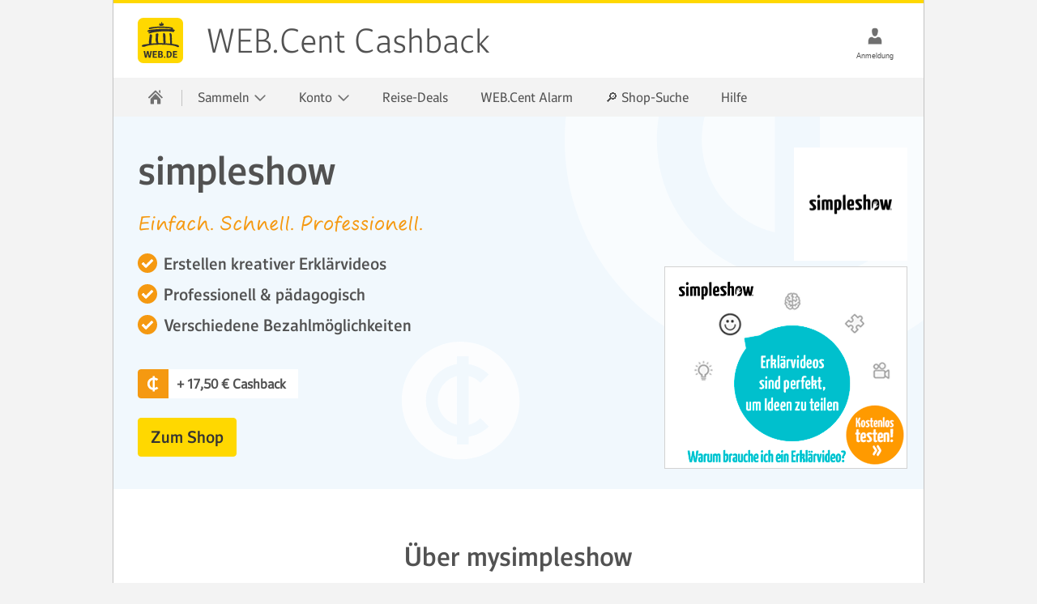

--- FILE ---
content_type: text/html;charset=UTF-8
request_url: https://vorteile.web.de/webcent/sammeln/shops/mysimpleshow/
body_size: 6447
content:


<!DOCTYPE html>
<html xmlns="http://www.w3.org/1999/xhtml" lang="de" xml:lang="de" data-unset-nodes=".navigation .open{open}"
      data-hide-nodes=".header .dialog">
<head>
    <meta charset="utf-8" />
    <meta http-equiv="X-UA-Compatible" content="IE=edge,chrome=1" />
    <meta name="viewport" content="width=device-width, initial-scale=1.0" />
    <meta http-equiv="imagetoolbar" content="false" />









            <link rel="stylesheet" type="text/css" href="//js.ui-portal.de/cat/webcent/5.0/web.de/webcent.css" />



    <link rel="shortcut icon" href="//img.ui-portal.de/cat/webcent/web.de/icons//cashback_icon.ico" />

    <meta name="verify-admitad" content="c70ed5141b" />

<meta name="description" content="Technik &amp; Multimedia, Computer &amp; Internet"/>
<meta name="robots" content=" noindex,follow"/>
<meta property="og:type" content="product.group"/>
<meta property="og:title" content="simpleshow"/>
<meta property="og:image" content="https://img.ui-portal.de/eigenwerbung/WEB.Cent/Template/webde_webcent_opengraph.jpg"/>
<meta property="og:site_name" content="FBProfile1"/>
<meta property="og:description" content="Technik &amp; Multimedia, Computer &amp; Internet"/>
<meta property="og:url" content="https://vorteile.web.de/webcent/sammeln/shops/mysimpleshow/"/>
<meta property="fb:admins" content="ID11"/>
<meta property="twitter:title" content="simpleshow"/>
<meta property="twitter:description" content="Technik &amp; Multimedia, Computer &amp; Internet"/>
<meta property="twitter:image:src" content="https://img.ui-portal.de/eigenwerbung/WEB.Cent/Template/webde_webcent_opengraph.jpg"/>
<meta property="twitter:card" content="summary"/>
<meta property="twitter:site" content="@TwitterPrfile2"/>
<title>    simpleshow
</title>
<link rel="canonical" href="https://vorteile.web.de/webcent/sammeln/shops/mysimpleshow/"/>

    <script src="https://js.ui-portal.de/prompt/permission/latest/connector.min.js?portal=webde"></script>
</head>

        <body id="top" class="shops_a_z" data-scroll-offset="300">
<!-- Universal Tag Manager -->
<script type="text/javascript">
    (function(a,b,c,d) {
        a="https://s.uicdn.com/t/prod/iq/mam/salmon/daq.js";
        b=document;c='script';d=b.createElement(c);d.src=a;
        d.type='text/java'+c;d.async=true;
        a=b.getElementsByTagName(c)[0];a.parentNode.insertBefore(d,a)})();
</script>


<script type="text/javascript">
    window.tr_config = {
        events: {
            userAction: [
                {sel: "a[role='button']"}, //buttons
                {sel: "a[target='_self']" }, //footer links
                {sel: "img[width='300'][height='250']" }, //shop image
                {sel: "img[width='140'][height='140']" }  //top partners image
            ]
        }
    }
</script>

<script type="text/javascript">
    window.utag_data = {
            "agof": "89",
            "applicationArea": "webcent",
            "appEnvironment": "standalone",
            "brand": "webde",
            "contentCountry": "DE",
            "contentName": "sammeln.shops.mysimpleshow",
            "pageType": "landing",
            "softwareName": "cms",
            "softwareVersion": "5.0.16",
            "partnername": "mysimpleshow",
            "partnerid": "2474",
            "campaignid": "7507",
            "campaignname": "mysimpleshow_onlineshop",
            "offerid": "3719",
            "offername": "mysimpleshow_incentive",
            "funnelId": "mammi:7507"
    };
</script>
    <script>/*<[CDATA[*/
        document.body.className += ' js' + (!!('ontouchstart' in window) ? ' touch' : '') + (document.implementation.hasFeature("http://www.w3.org/TR/SVG11/feature#Image", "1.1") ? '' : ' no-svg') + ('f0OF0MozF0WebkitF0msF'.replace(/[^0]+/g, function (f) {
            return +(f + 'lexWrap' in document.body.style)
        }) > 0 && !/4\.4\.2.*?samsung gt-i9195/i.test(navigator.userAgent) ? '' : ' no-flex');
        (screen.width < 320 || screen.height < 320) && (function (meta) {
            meta.setAttribute('content', meta.getAttribute('content').replace(/device-width/, '320'));
        })(document.getElementsByName('viewport')[0]);
        /*]]>*/</script>
    
    <script src="//js.ui-portal.de/cat/webcent/5.0/web.de/webcent.js"></script>
    

<div class="grid">








    


    



    


    <!-- Snippet_WARNING-MESSAGE-STRIP_start -->
    <section id="hint-adblock" class="l-12 fullwidth hint-adblock message warning inverted" data-onadblock-show="true">
        <div class="l-12">
            <a href="#close"
               role="button"
               class="s close icon white"
               data-hide-nodes="#hint-adblock">
            </a>

            <span class="m warning icon white">
            </span>

                <h4 class="headline-5">
                    Ihr Adblocker ist aktiviert!
                </h4>

                <p>
                        Bitte deaktivieren Sie Ihren Adblocker, damit wir Ihnen Ihre WEB.Cent gutschreiben können.

                        <a href="/webcent/adblocker/">
                            Weitere Infos
                        </a>
                </p>
        </div>
    </section>
    <!-- Snippet_WARNING-MESSAGE-STRIP_end -->


    <!-- Snippet_HEADER_start -->
    <header id="header" class="l-12 l-fix center vline header">
        <strong>
            <a href="//web.de" tabindex="0">
                WEB.Cent Cashback
            </a>

            <a href="">
                WEB.Cent Cashback
            </a>
        </strong>

        <div class="module left l-0 m-1 s-1 fix">
            <span class="l s-0 inactive service-hover burger icon"
                  data-toggle-nodes="body{toggle-nav},.header .s-0.service-hover-light.burger.icon{service-light}"
                  tabindex="0">
                Schließen
            </span>

            <span class="l m-0 inactive service-hover burger icon"
                  data-toggle-nodes="body{toggle-nav}"
                  tabindex="0">
                WEB.Cent Cashback
            </span>
        </div>

        <div class="container right l-1 fix">
            <div class="module l-1 fix right align-center">
                <span class="l m-0 s-0 inactive service-hover show-text person icon"
                      aria-label="Anmeldung"
                      data-toggle-nodes=".header .m-0.s-0.person.icon ~ .dialog"
                      data-unset-nodes="body{toggle-settings}"
                      data-hide-nodes="#nocursorempty" tabindex="0">
                </span>

                    <div class="dialog l-4 m-0 s-0 fix hidden align-left" data-hide-nodes="#nocursorempty">
                        <form action="https://login.web.de/login"
                              method="post"
                              novalidate accept-charset="UTF-8"
                              class="login module vspace-xs vspace-top-0"
                              autocomplete="off">
                                <input id="iehack"
                                       name="iehack"
                                       type="hidden"
                                       value="&amp;amp;#9760;" />
                                <input id="successURL"
                                       name="successURL"
                                       type="hidden"
                                       value="https://vorteile.web.de/webcent/halogin/success?goto=sammeln/shops/mysimpleshow/&amp;isInterstitialLoginAndProcess=false" />
                                <input id="loginErrorURL"
                                       name="loginErrorURL"
                                       type="hidden"
                                       value="https://vorteile.web.de/webcent/halogin/failure?goto=sammeln/shops/mysimpleshow/&amp;isInterstitialLoginAndProcess=false" />
                                <input id="loginFailedURL"
                                       name="loginFailedURL"
                                       type="hidden"
                                       value="https://vorteile.web.de/webcent/halogin/bad_password?goto=sammeln/shops/mysimpleshow/&amp;isInterstitialLoginAndProcess=false" />
                                <input id="service"
                                       name="service"
                                       type="hidden"
                                       value="cbkwebde" />
                                <input id="statistics"
                                       name="statistics"
                                       type="hidden"
                                       value="b5VLnveLuwKS7haRzNC+2KFrLVPbDy0ARcX2Un4C3F+6wD9u4JW7qnwmr/QIzbwUK1xpfeRz4WNDMrLi6IECKs+HuMzFaz3C6hGgPL/RnB6ETSjsrcSdCl3JDE9slV6spEYLGS9Bt2EdGrz8o6KbNnG41Jqg8xKifoHp61N5qHtY90acpRxVhSJNqZTxnCCwm3rVQeGcZ2/ZwgdHMKq4pw==" />
                                <input id="partnerdata"
                                       name="partnerdata"
                                       type="hidden"
                                       value="goto=sammeln/shops/mysimpleshow/&amp;isInterstitialLoginAndProcess=false" />

                            <div class=" text field">
                                <label for="user-dialog">
                                    WEB.DE Nutzer
                                </label>

                                <input type="text"
                                       id="user-dialog"
                                       name="username"
                                       required="required"
                                       tabindex="0" />

                                <a href="//registrierung.web.de/" target="_blank">
                                    Noch keine WEB.DE E-Mail-Adresse? Hier kostenlos anlegen.
                                </a>
                            </div>

                            <div class=" password field">
                                <label for="pass-dialog">
                                    Passwort
                                </label>

                                <input type="password"
                                       id="pass-dialog"
                                       name="password"
                                       required="required"
                                       tabindex="0" />

                                <a href="//passwort.web.de/" target="_blank">
                                    Passwort vergessen?
                                </a>
                            </div>

                            <fieldset class="form actions vspace-bottom-0">
                                <button type="submit" class="key l button" data-hide-nodes="#nocursorempty">
                                    Login
                                </button>
                            </fieldset>

                                <div id="remember-me-login-header"
                                     class="backdrop-d4-base rounded info message field hidden">
                                    <span class="s white close icon" data-hide-nodes="#remember-me-login-header">
                                        Info
                                    </span>

                                    <p>
                                        Klicken Sie hier, damit wir Sie auch beim nächsten Besuch bereits eingeloggt
                                        begrüßen dürfen
                                    </p>
                                </div>

                                <div class="vspace-bottom-0 checkbox field">
                                    <input type="checkbox"
                                           id="remember-me-login-header-checkbox"
                                           name="remember-me-login-header-checkbox"
                                           data-hide-nodes="#nocursorempty" />

                                    <label for="remember-me-login-header-checkbox">
                                        Eingeloggt bleiben

                                        <a class="m service info icon"
                                           data-toggle-nodes="#remember-me-login-header"
                                           href="#"
                                           style="position: absolute;right:-34px;top:-1px;">
                                        </a>
                                    </label>
                                </div>
                        </form>
                    </div>


                <span class="l l-0 s-0 inactive service-hover show-text person icon"
                      aria-label="Anmeldung"
                      data-toggle-nodes="body{toggle-settings}"
                      data-hide-nodes=".header .m-0.s-0.person.icon ~ .dialog"
                      tabindex="0">
                </span>

                <span class="l l-0 m-0 inactive service-hover person icon"
                      data-toggle-nodes="body{toggle-settings}"
                      data-hide-nodes=".header .m-0.s-0.person.icon ~ .dialog"
                      tabindex="0">
                    WEB.Cent Cashback
                </span>
            </div>
        </div>

    </header>
    <!-- Snippet_HEADER_end -->

        <!-- Snippet_NAVIGATION_start -->
        <nav class="navigation center fullwidth">
            <ul class="l-12 l-fix">
                    <li>
                        <a href="https://vorteile.web.de/webcent" data-title="WEB.Cent Cashback">
                            <span class="l l-0 service home icon">
                            </span>

                            <span class="m s-0 m-0 inactive service-hover home icon">
                            </span>
                        </a>

                        <span class="l-0 m inactive service-hover close icon"
                              data-unset-nodes="body{toggle-nav}, .header .burger.icon{service}">
                        </span>
                    </li>

    <li data-unset-nodes="#empty">
        <span data-hide-nodes="span[data-hide-parent]{current}"
              data-hide-parent=".navigation > ul > li"
              data-toggle-nodes=".navigation span.current{open}, .navigation span:not(.current).open{open}, .navigation .current{current}">
            Sammeln
            <span class="m-0 s-0 s inactive down icon"></span>
            <span class="l-0 m inactive down icon"></span>
            <span class="m-0 s-0 s service down icon"></span>
            <span class="l-0 m service down icon"></span>
            <span class="m-0 s-0 s white up icon"></span>
        </span>

        <ul class="text list">

        <li class="">
            <a target="_self" href="https://vorteile.web.de/webcent/sammeln/">
                Cashback Sammeln
            </a>
        </li>

        <li class="">
            <a target="_self" href="https://vorteile.web.de/webcent/sammeln/kategorien/">
                Shop Kategorien
            </a>
        </li>

        <li class="">
            <a target="_self" href="https://vorteile.web.de/webcent/sammeln/shops/browse/">
                Shops A-Z
            </a>
        </li>
        </ul>
    </li>
    <li data-unset-nodes="#empty">
        <span data-hide-nodes="span[data-hide-parent]{current}"
              data-hide-parent=".navigation > ul > li"
              data-toggle-nodes=".navigation span.current{open}, .navigation span:not(.current).open{open}, .navigation .current{current}">
            Konto
            <span class="m-0 s-0 s inactive down icon"></span>
            <span class="l-0 m inactive down icon"></span>
            <span class="m-0 s-0 s service down icon"></span>
            <span class="l-0 m service down icon"></span>
            <span class="m-0 s-0 s white up icon"></span>
        </span>

        <ul class="text list">

        <li class="">
            <a target="_self" href="https://vorteile.web.de/webcent/account/">
                Übersicht
            </a>
        </li>

        <li class="">
            <a target="_self" href="https://vorteile.web.de/webcent/account/invoices/">
                Rechnungen
            </a>
        </li>

        <li class="">
            <a target="_self" href="https://vorteile.web.de/webcent/account/personal-data/">
                Persönliche Daten
            </a>
        </li>

        <li class="">
            <a target="_self" href="https://vorteile.web.de/webcent/payingout/">
                Auszahlen
            </a>
        </li>
        </ul>
    </li>

        <li class="">
            <a target="_self" href="https://vorteile.web.de/webcent/cashback/reisen/#.webcent.int.navi/">
                Reise-Deals
            </a>
        </li>

        <li class="">
            <a target="_self" href="https://vorteile.web.de/webcent/alarm/">
                WEB.Cent Alarm
            </a>
        </li>

        <li class="">
            <a target="_self" href="https://shopping.web.de/webcent#.cbk.nav.old.suche">
                🔎 Shop-Suche
            </a>
        </li>

        <li class="">
            <a target="_self" href="https://vorteile.web.de/webcent/faq/">
                Hilfe
            </a>
        </li>
            </ul>
        </nav>
        <!-- Snippet_NAVIGATION_end -->

        <!-- Snippet_SETTINGS_LOGIN_start -->
        <div class="settings login">
            <div class="head size-5 module">
                Login
                <span class="m close right icon"
                      data-unset-nodes="body{toggle-settings}"
                      role="button">
                </span>
            </div>

            <form action="https://login.web.de/login"
                  method="post"
                  accept-charset="UTF-8"
                  class="login module vspace-xs"
                  data-hide-nodes="#empty"
                  autocomplete="off">
                    <input name="iehack"
                           type="hidden"
                           value="&amp;amp;#9760;" />
                    <input name="successURL"
                           type="hidden"
                           value="https://vorteile.web.de/webcent/halogin/success?goto=sammeln/shops/mysimpleshow/&amp;isInterstitialLoginAndProcess=false" />
                    <input name="loginErrorURL"
                           type="hidden"
                           value="https://vorteile.web.de/webcent/halogin/failure?goto=sammeln/shops/mysimpleshow/&amp;isInterstitialLoginAndProcess=false" />
                    <input name="loginFailedURL"
                           type="hidden"
                           value="https://vorteile.web.de/webcent/halogin/bad_password?goto=sammeln/shops/mysimpleshow/&amp;isInterstitialLoginAndProcess=false" />
                    <input name="service"
                           type="hidden"
                           value="cbkwebde" />
                    <input name="statistics"
                           type="hidden"
                           value="b5VLnveLuwKS7haRzNC+2KFrLVPbDy0ARcX2Un4C3F+6wD9u4JW7qnwmr/QIzbwUK1xpfeRz4WNDMrLi6IECKs+HuMzFaz3C6hGgPL/RnB6ETSjsrcSdCl3JDE9slV6spEYLGS9Bt2EdGrz8o6KbNnG41Jqg8xKifoHp61N5qHtY90acpRxVhSJNqZTxnCCwm3rVQeGcZ2/ZwgdHMKq4pw==" />
                    <input name="partnerdata"
                           type="hidden"
                           value="goto=sammeln/shops/mysimpleshow/&amp;isInterstitialLoginAndProcess=false" />

                <div class=" text field">
                    <label for="user-settings">
                        WEB.DE Nutzer
                    </label>

                    <input type="text"
                           id="user-settings"
                           name="username"
                           required="required"
                           tabindex="0" />

                    <a href="//registrierung.web.de/" target="_blank">
                        Noch keine WEB.DE E-Mail-Adresse? Hier kostenlos anlegen.
                    </a>
                </div>

                <div class=" password field">
                    <label for="pass-settings">
                        Passwort
                    </label>

                    <input type="password"
                           id="pass-settings"
                           name="password"
                           required="required"
                           tabindex="0" />

                    <a href="//passwort.web.de/" target="_blank">
                        Passwort vergessen?
                    </a>
                </div>

                <fieldset class="form actions">
                    <button type="submit" class="key l button" data-hide-nodes="#empty">
                        Login
                    </button>
                </fieldset>

                    <div id="remember-me-login-header-mobile"
                         class="backdrop-d4-base rounded info message field hidden">
                        <span class="s white close icon" data-hide-nodes="#remember-me-login-header-mobile">
                            Info
                        </span>

                        <p>
                            Klicken Sie hier, damit wir Sie auch beim nächsten Besuch bereits eingeloggt begrüßen
                            dürfen
                        </p>
                    </div>

                    <div class=" checkbox field">
                        <input type="checkbox"
                               id="remember-me-login-header-checkbox-mobile"
                               name="remember-me-login-header-checkbox-mobile"
                               data-hide-nodes="#empty" />

                        <label for="remember-me-login-header-checkbox-mobile">
                            Eingeloggt bleiben

                            <a class="m service info icon"
                               data-toggle-nodes="#remember-me-login-header-mobile"
                               href="#"
                               style="position: absolute;right:-34px;top:-1px;">
                            </a>
                        </label>
                    </div>
            </form>
        </div>
        <!-- Snippet_SETTINGS_LOGIN_end -->





    <script type="text/javascript">
        function updateSuccessUrlForLogin() {
            var loginInput = $('#successURL');
            var loginUrl = new URL(loginInput.val());
            loginUrl.searchParams.set('trackingPayload', encodeURIComponent(location.hash.slice(1)));
            loginInput.val(loginUrl);
        }

        $(window).on('hashchange', updateSuccessUrlForLogin);
        $(document).ready(updateSuccessUrlForLogin());
    </script>










        

<!-- Snippet_HERO-PRODUCT-L-DETAIL-LOGO_start -->
<div class="teaser hero hero-product container backdrop-b1-light94 h-6 s-h-auto l-12 center">
        <div class="background container h-6 s-h-100 xa-75 ya-50 m-xa-50 m-ya-50 ">
            <img src="//img.ui-portal.de/cat/webcent/web.de/icons/hero_bg.svg" class="l-h-auto m-h-6 s-h-auto" alt=""
                 width="1680" height="460"/>
        </div>

    <div class="teaser container h-6 s-h-auto l-12 l-fix m-fix va-center">
            <div class="content module l-6 m-4 fix s-center s-order-2">
                <h2 class="size-7 s-size-5">simpleshow</h2>
                <h3 class="size-4 script">Einfach. Schnell. Professionell.</h3>
            </div>
        <div class="content module l-6 m-4 fix s-center s-order-3">
                <ul class="check list">
                        <li>Erstellen kreativer Erklärvideos</li>
                        <li>Professionell &amp; pädagogisch</li>
                        <li>Verschiedene Bezahlmöglichkeiten</li>
                </ul>
                <div class="pricetag s-0"><strong>+ 17,50 € Cashback</strong></div>
        </div>
            <div class="background s-visual container h-6 xa-100 ya-12 s-0">
                <img src="https://img.ui-portal.de/cms/webde/vorteilswelt/webcent/logos_140x140/simpleshow 2.png" class="h-auto" alt="" width="140" height="140"/>
            </div>
            <div class="background s-visual container h-6 xa-100 ya-88 s-h-auto s-center s-order-1">
                <div class="pricetag l-0 m-0"><strong>+ 17,50 € Cashback</strong></div>
                <a href="https://vorteile.web.de/webcent/do/login/sammeln/shops/mysimpleshow/mysimpleshow_onlineshop/" class="freemailLink" >
                    <img src="https://img.ui-portal.de/cms/webde/vorteilswelt/webcent/partner_300x250/simpleshow 2.gif" class="h-auto" alt=""
                         width="300" height="250"/>
                </a>
            </div>
            <div class="content module l-6 m-4 fix s-center s-order-4">
                <p class="btn-wrapper s-align-center">
                    <a href="https://vorteile.web.de/webcent/do/login/sammeln/shops/mysimpleshow/mysimpleshow_onlineshop/" role="button" tabindex="0"
                       class="key xl button freemailLink">Zum Shop</a>
                </p>
            </div>
    </div>
</div>
<!-- Snippet_HERO-PRODUCT-L-DETAIL-LOGO_end -->

















































<!-- Snippet_ACCORDION_start -->
<div class="container l-12 center">
    <div class="container l-12 fix">
            <div class="container l-12 fix group-headline">
                <h3 class="module l-12 fix size-5 align-center">Über mysimpleshow</h3>
            </div>
        <div class="container l-12 fix group-content">
<details class="module l-12 fix vspace-xs akkordeon" open>
    <summary class="summary" tabindex="0"><h4>Informationen</h4></summary>
    <div class="akkordeon-content">
            <p class="size-2"><b>simpleshow video maker ist ein Tool zum professionellen Erstellen kreativer Erklärvideos.</b><br>  Es ist ein ideales Tool für Berufstätige und alle, die permanent Neues entdecken und einen leistungsstarken Video Creator benötigen.<br>
Mit simpleshow video maker erstellen Sie <b>blitzschnell Content, der dank Storytelling Ihr Publikum begeistert.</b>.<br>  
simpleshow video maker erstellt <b>innerhalb von Minuten aus Text ein bebildertes Video mit Voice-Over in mehr als 20 Sprachen.</b></p>
    </div>
</details>
<details class="module l-12 fix vspace-xs akkordeon" >
    <summary class="summary" tabindex="0"><h4>Bitte beachten Sie</h4></summary>
    <div class="akkordeon-content">
            <p class="size-2">Nach Ihrem Kaufabschluss erhalten Sie innerhalb von 24h eine Reservierungsmail. <br>
Das Cashback ist im Normalfall nach ca. 6 Wochen verfügbar, da der Partner mögliche Retouren/Stornierungen abwartet. Wir bitten Sie daher um etwas Geduld. Sie können sich sicher sein: Einkäufe über WEB.Cent werden belohnt. Und sollte einmal das Cashback auch nach 9 Wochen nicht auf Ihrem Konto erscheinen, kontaktieren Sie uns bitte. Die Infos und den Kontakt dazu finden Sie in unserem Hilfebereich.</p>
    </div>
</details>
        </div>
    </div>
</div>
<!-- Snippet_ACCORDION_end -->






















    <!-- Snippet_HERO-PRODUCT-L-BGCOLOR_start -->
    <div class="teaser hero hero-product container backdrop-b1-light94 h-6 s-h-auto l-12 center">
        <div class="teaser container h-6 s-h-auto l-12 l-fix m-fix va-center">
                <div class="content module l-6 m-4 fix s-center s-order-1">
                    <h1 class="size-7 s-align-center">
                        WEB.Cent Kreditkarte
                        <span class="size-4 script subheadline">
                            Cashback für jeden Einkauf sichern
                        </span>
                    </h1>
                </div>


                <div class="content module l-6 m-4 fix s-center s-order-4">
                    <ul class="check list">
                            <li>0,5 % Cashback auf jeden Einkauf</li>
                            <li>0 € Jahresgebühr</li>
                            <li>bis zu 30 € Cashback nach 1. Nutzung</li>
                    </ul>
                </div>

                <div class="background s-visual container h-6 xa-100 ya-50 s-h-auto s-center s-order-2">
                    <img src="https://img.ui-portal.de/cms/webde/vorteilswelt/webcent/partner_300x250/TD-12531_webde_kreditkarte_teaser_460x460.jpg"
                         class="h-auto l-6 m-4 s-4"
                         alt=""
                         width="460" height="460"/>
                </div>

                <div class="content module l-6 m-4 fix s-center s-order-3">
                    <p class="btn-wrapper s-align-center">
                            <a href="https://vorteile.web.de/webcent/redirect?jumpType=upsell&amp;spfgoto=https://vorteile.web.de/webcent/sammeln/shops/webcentcard_webde/&amp;source=anteros" role="button" tabindex="0" target="_blank"
                               class="key xl button">
                                Mehr Information
                            </a>

                    </p>
                </div>

        </div>
    </div>
    <!-- Snippet_HERO-PRODUCT-L-BGCOLOR_end -->





















    <!-- Snippet_HERO-PRODUCT-L-BGCOLOR_start -->
    <div class="teaser hero hero-product container backdrop-b1-light94 h-6 s-h-auto l-12 center">
        <div class="teaser container h-6 s-h-auto l-12 l-fix m-fix va-center">
                <div class="content module l-6 m-4 fix s-center s-order-1">
                    <h1 class="size-7 s-align-center">
                        WEB.DE Premium
                        <span class="size-4 script subheadline">
                            Premium-Mail lohnt sich
                        </span>
                    </h1>
                </div>


                <div class="content module l-6 m-4 fix s-center s-order-4">
                    <ul class="check list">
                            <li>Doppeltes Cashback bei vielen Partnern</li>
                            <li>Postfach mit viel Speicherplatz</li>
                            <li>Viele weitere Vorteile</li>
                    </ul>
                </div>

                <div class="background s-visual container h-6 xa-100 ya-50 s-h-auto s-center s-order-2">
                    <img src="https://img.ui-portal.de/cat/webde/produkte/premium/premiumcenter/webcent_premium_460x460.png"
                         class="h-auto l-6 m-4 s-4"
                         alt="WEB.DE Premium für noch mehr Cashback"
                         width="460" height="460"/>
                </div>

                <div class="content module l-6 m-4 fix s-center s-order-3">
                    <p class="btn-wrapper s-align-center">
                            <a href="https://vorteile.web.de/webcent/redirect?jumpType=upsell&amp;spfgoto=https://produkte.web.de/premium/kontrast/webcent/?mc=03952134&amp;source=anteros" role="button" tabindex="0" target="_blank"
                               class="key xl button">
                                Jetzt 1 Monat gratis testen!
                            </a>

                    </p>
                </div>

        </div>
    </div>
    <!-- Snippet_HERO-PRODUCT-L-BGCOLOR_end -->














<!-- Snippet_FOOTER_start -->
<footer id="footer">
	<div class="container l-12 backdrop-c2-light94 center">
	    <div class="container l-12 fix vspace-m">
	        <h4 class="module l-12 fix">WEB.Cent</h4>
	            <div class="module l-2 fix">
	                <ul class="text list">
	                        <li>
				                    <a href="https://vorteile.web.de/webcent" target="_self" 
				                    >Home</a>
	                        </li>
	                        <li>
				                    <a href="https://vorteile.web.de/webcent/sammeln/" target="_self" 
				                    >Sammeln</a>
	                        </li>
	                        <li>
				                    <a href="https://vorteile.web.de/webcent/sammeln/" target="_self" 
				                    >Top-Angebote</a>
	                        </li>
	                        <li>
				                    <a href="https://vorteile.web.de/webcent/sammeln/kategorien/" target="_self" 
				                    >Einkaufsrubriken</a>
	                        </li>
	                        <li>
				                    <a href="https://vorteile.web.de/webcent/sammeln/shops/browse/" target="_self" 
				                    >Partner A-Z</a>
	                        </li>
	                        <li>
				                    <a href="https://vorteile.web.de/webcent/account/" target="_self" 
				                    >Kontoverwaltung</a>
	                        </li>
	                        <li>
				                    <a href="https://web.de/webcent/help" target="_self" 
				                    >Hilfe und Kontakt</a>
	                        </li>
	                </ul>
	            </div>
	            <div class="module l-2 fix">
	                <ul class="text list">
	                        <li>
				                    <a href="https://web.de/barrierefreiheit/" target="_self" 
				                    >Barrierefreiheit</a>
	                        </li>
	                        <li>
				                    <a href="https://vorteile.web.de/webcent/newsletter/anmeldung/" target="_self" 
				                    >Newsletter bestellen</a>
	                        </li>
	                        <li>
				                    <a href="https://vorteile.web.de/webcent/newsletter/abmeldung/" target="_self" 
				                    >Newsletter abbestellen</a>
	                        </li>
	                        <li>
				                    <a href="https://web.de/consent-resurface/" target="_self" 
				                    >Datenschutz-Einstellungen</a>
	                        </li>
	                </ul>
	            </div>
	    </div>
	</div>
	<div class="container l-12 backdrop-c2-light50 inverted vspace-s">
	    <div class="container l-12 fix center">
	        <ul class="inline-block text align-center list">
	
	                <li>
		                    <a href="//kontakt.web.de/index.html" target="_blank" 
		                    >Service</a>
	                </li>
	
	                <li>
		                    <a href="//web.de/presse/ueber-web-de.html" target="_blank" 
		                    >Über WEB.DE</a>
	                </li>
	
	                <li>
		                    <a href="//web.de/Impressum/" target="_blank" 
		                    >Impressum</a>
	                </li>
	
	                <li>
		                    <a href="https://agb-server.web.de/webdeagb" target="_blank" 
		                    >AGB</a>
	                </li>
	
	                <li>
		                    <a href="https://web.de/kuendigungsformular" target="_blank" 
		                    >Verträge hier kündigen</a>
	                </li>
	
	                <li>
		                    <a href="https://web.de/datenschutz/produkte/#webcent" target="_blank" 
		                    >Datenschutz</a>
	                </li>
	
	                <li>
		                    <a href="//jobs.web.de" target="_blank" 
		                    >Karriere</a>
	                </li>
	
	                <li>
		                    <a href="//www.united-internet-media.de/" target="_blank" 
		                    >Werben auf WEB.DE</a>
	                </li>
	        </ul>
	    </div>
	</div>
</footer>
<!-- Snippet_FOOTER_end -->
</div>    
    <script>
        if (location.hash.slice(1)) {
            $(document).ready(function () {
                $.ajax({
                    cache: false,
                    url: 'https://vorteile.web.de/webcent' + '/tracking',
                    data: {
                        hashCode: location.hash.slice(1)
                    },
                });
            });
        }
    </script>
    
    
    </body>
</html>


--- FILE ---
content_type: image/svg+xml
request_url: https://img.ui-portal.de/cd/ci/web.de/brand-300.svg
body_size: 2935
content:
<!-- cat - brand.svg 3.0 - web.de -->
<svg version="1.1" xmlns="http://www.w3.org/2000/svg" xmlns:xlink="http://www.w3.org/1999/xlink" x="0px" y="0px" width="96px" height="1944px" viewBox="0 0 96 1944">
<g fill="#333333"><g id="icons">
<path transform="translate(2,26)" id="down" d="M10,14.5c-0.3,0-0.5-0.1-0.7-0.3l-7-7c-0.4-0.4-0.4-1,0-1.4c0.4-0.4,1-0.4,1.4,0l6.3,6.3l6.3-6.3c0.4-0.4,1-0.4,1.4,0c0.4,0.4,0.4,1,0,1.4l-7,7C10.5,14.4,10.2,14.5,10,14.5z"/>
<g transform="rotate(180) translate(-24,-47)"><use id="up" xlink:href="#down"/></g>
<g transform="rotate(90) translate(48,-47)"><use id="prev" xlink:href="#down"/></g>
<g transform="rotate(270) translate(-96,-24)"><use id="next" xlink:href="#down"/></g>
<g id="burger" transform="translate(0,96)"><rect x="3" y="5.25" width="18" height="3" rx="0.75" ry="0.75"/><rect x="3" y="10.5" width="18" height="3" rx="0.75" ry="0.75"/><rect x="3" y="15.75" width="18" height="3" rx="0.75" ry="0.75"/></g>
<path id="home" transform="translate(2,122)" d="M15.8,1.4h-0.3h-0.6h-0.3c-0.2,0-0.3,0.3-0.3,0.4V2c0,0,0,0,0,0.1v1.5l1.8,1.8V2.7V2.1V1.8C16.1,1.7,16,1.4,15.8,1.4zM16,12.2c-0.1-0.2-0.3-0.4-0.3-0.4l-5.5-5.8c-0.2-0.2-0.4-0.2-0.6,0l-5.4,5.7c0,0-0.2,0.3-0.3,0.4c-0.1,0.3-0.1,0.7-0.1,0.7v3.9l0,0v1.3c0,0.4,0.3,0.5,0.6,0.5h1.2h0.1h2.4v-4.8c0,0,0-0.8,0.9-0.8H10l0,0h1c0.9,0,0.9,0.8,0.9,0.8v4.8h2.4h0.1h1.2c0.4,0,0.6-0.2,0.6-0.4v-1.3V13C16.1,12.9,16.1,12.5,16,12.2zM18.9,10.2l-7.8-7.8l-0.9-0.9c-0.1-0.1-0.3-0.1-0.4,0L8.8,2.4L1,10.2c-0.1,0.1-0.1,0.3,0,0.4l0.9,0.9c0.1,0.1,0.3,0.1,0.4,0L10,3.9l7.6,7.6c0.1,0.1,0.3,0.1,0.4,0l0.9-0.9C19,10.4,19,10.3,18.9,10.2z"/>
<path id="close" transform="translate(2,146)" d="M11.4,10l5.3-5.3c0.4-0.4,0.4-1,0-1.4c-0.4-0.4-1-0.4-1.4,0L10,8.6L4.7,3.3c-0.4-0.4-1-0.4-1.4,0s-0.4,1,0,1.4L8.6,10l-5.3,5.3c-0.4,0.4-0.4,1,0,1.4C3.5,16.9,3.7,17,4,17c0.3,0,0.5-0.1,0.7-0.3l5.3-5.3l5.3,5.3c0.2,0.2,0.5,0.3,0.7,0.3c0.3,0,0.5-0.1,0.7-0.3c0.4-0.4,0.4-1,0-1.4L11.4,10z"/>
<path id="logout" transform="translate(0,168)" d="M14.44,4.93V7.61a6.83,6.83,0,0,1,1.83,1.22,5.91,5.91,0,0,1,1.83,4.27,5.72,5.72,0,0,1-1.83,4.27,6.59,6.59,0,0,1-4.27,2,5.72,5.72,0,0,1-4.27-1.83,6.45,6.45,0,0,1-1.83-4.27A5.72,5.72,0,0,1,7.73,9,6,6,0,0,1,9.56,7.73V4.93a8.67,8.67,0,0,0-6.09,8.29,8.53,8.53,0,0,0,17.06,0A8.67,8.67,0,0,0,14.44,4.93ZM12,10.78a1.15,1.15,0,0,0,1.22-1.22h0V3.47A1.15,1.15,0,0,0,12,2.25a1.15,1.15,0,0,0-1.22,1.22V9.56h0A1.22,1.22,0,0,0,12,10.78Z"/>
<path id="search" transform="translate(0,192)" d="M21.26,19.31l-4-4a7.76,7.76,0,0,0,1.46-4.63,9.15,9.15,0,0,0-.61-3.17,9.07,9.07,0,0,0-1.71-2.68A7.75,7.75,0,0,0,13.71,3.1a7.63,7.63,0,0,0-3.29-.73,7.51,7.51,0,0,0-3.17.73A7.26,7.26,0,0,0,4.69,4.81,9.76,9.76,0,0,0,2.86,7.37a7.54,7.54,0,0,0-.61,3.29,9.15,9.15,0,0,0,.61,3.17,9.07,9.07,0,0,0,1.71,2.68,6.76,6.76,0,0,0,2.68,1.71,9.73,9.73,0,0,0,3.17.61A7.76,7.76,0,0,0,15,17.36l4,3.9a1.32,1.32,0,0,0,1.1.49,1.49,1.49,0,0,0,1.1-.49,1.32,1.32,0,0,0,.49-1.1A1.06,1.06,0,0,0,21.26,19.31Zm-7.07-5a5.07,5.07,0,0,1-3.66,1.58,4.63,4.63,0,0,1-3.66-1.58A4.63,4.63,0,0,1,5.3,10.66,4.63,4.63,0,0,1,6.88,7a5.28,5.28,0,0,1,3.66-1.58A4.63,4.63,0,0,1,14.19,7a5.28,5.28,0,0,1,1.58,3.66A4.63,4.63,0,0,1,14.19,14.32Z"/>
<path id="person" transform="translate(2,218)" d="M10,3C6.8,3,7,5.3,7.3,7.3c0.4,2.5,1.4,2.9,1.4,2.9s1.2,1,2.5,0c0,0,1-0.4,1.4-2.9C13,5.3,13,3,10,3z M16.1,14.3c-0.7-2.6-2-3-3.3-3c-0.2,0-0.3-0.1-0.4-0.1c-2.7,2.7-4.8,0-4.8,0s-0.1,0.1-0.4,0.1c-1.5,0-2.6,0.4-3.3,2.8c0,0.3-0.2,3.8-0.2,3.8h12.5C16.3,18,16.1,14.5,16.1,14.3z"/>
<g id="basket" transform="translate(1,242)"><path d="M8.6,12.4h4.7c1,0,2-0.6,2.4-1.5l2.7-4.5C18.7,5.8,18.2,5,17.5,5H5.4L4.3,3C4.2,2.8,3.9,2.7,3.7,2.7l0,0h-2C1.5,2.7,1.4,2.8,1.4,3v1.1c0,0.2,0.1,0.3,0.3,0.3h1.5l3.6,6.5l-1.9,3.4c-0.1,0.1-0.1,0.2-0.1,0.3c0,0,0,0,0,0.1v1c0,0.2,0.1,0.3,0.3,0.3h11.6c0.2,0,0.3-0.1,0.3-0.3v-1.1c0-0.2-0.1-0.3-0.3-0.3H7l1.1-1.9C8.3,12.4,8.5,12.4,8.6,12.4z"/><ellipse cx="7" cy="16.5" rx="1.1" ry="1.1"/><ellipse cx="14.5" cy="16.5" rx="1.1" ry="1.1"/></g>
<path id="eye" transform="translate(1,266)" d="M19.728,8.912c-0.126-0.236-3.161-5.773-9.773-5.773c-6.693,0-9.587,5.583-9.707,5.821c-0.33,0.654-0.33,1.425,0,2.079c0.12,0.238,3.014,5.822,9.707,5.822c6.612,0,9.647-5.538,9.773-5.773C20.091,10.408,20.091,9.592,19.728,8.912z M10,14c-2.209,0-4-1.791-4-4c0-2.209,1.791-4,4-4c2.209,0,4,1.791,4,4C14,12.209,12.209,14,10,14z"/>
<path id="hotline" transform="translate(1,290)" d="M10,0A10,10,0,1,0,20,10,10,10,0,0,0,10,0Zm4.881,14.169-.46.446a3.139,3.139,0,0,1-.662.36,2.674,2.674,0,0,1-.665.166c-.016,0-.081.008-.192.008-.638,0-2.764-.213-5.295-2.762C5.461,10.223,4.676,8.628,4.9,6.884a2.711,2.711,0,0,1,.17-.662,2.618,2.618,0,0,1,.375-.653l.44-.463a.865.865,0,0,1,.609-.254.787.787,0,0,1,.563.231L8.639,6.677a.831.831,0,0,1-.03,1.172l-.268.266L7.8,8.652c.027.05.055.1.085.154a7.944,7.944,0,0,0,1.385,1.936,7.931,7.931,0,0,0,1.922,1.4l.157.088.809-.8a.864.864,0,0,1,.608-.253.792.792,0,0,1,.564.231L14.91,13A.833.833,0,0,1,14.881,14.169Z"/>
<path id="lock" transform="translate(0,312)" d="M17.89,9.25h-0.08V7.93c0-3.27-2.66-5.93-5.93-5.93C8.61,2,5.95,4.66,5.95,7.93v1.33c-0.71,0.08-1.27,0.68-1.27,1.41v0.36v9.19v0.36c0,0.78,0.64,1.42,1.42,1.42h11.78c0.78,0,1.42-0.64,1.42-1.42v-0.36v-9.19v-0.36C19.32,9.89,18.67,9.25,17.89,9.25zM13.07,14.83v2.87c0,0.59-0.48,1.07-1.07,1.07s-1.07-0.48-1.07-1.07v-2.87c-0.39-0.31-0.64-0.79-0.64-1.32c0-0.94,0.76-1.71,1.71-1.71c0.94,0,1.71,0.76,1.71,1.71C13.71,14.05,13.45,14.52,13.07,14.83z M15.95,9.25H7.81V7.93c0-2.25,1.83-4.07,4.07-4.07c2.25,0,4.07,1.83,4.07,4.07V9.25z"/>
<path id="edit" transform="translate(0,338)" d="M21.749,6.319,17.673,2.242a.824.824,0,0,0-1.165,0L4.28,14.476a.835.835,0,0,0-.2.322L2.042,20.915a.823.823,0,0,0,1.042,1.041L9.2,19.918a.836.836,0,0,0,.323-.2L21.749,7.486A.828.828,0,0,0,21.749,6.319ZM16.336,4.284l3.371,3.372L18.47,8.894,15.1,5.521Z"/>
<path id="delete" transform="translate(0,362)" d="M20,5a1,1,0,0,0-1-1H14V3.5A1.5,1.5,0,0,0,12.5,2h-1A1.5,1.5,0,0,0,10,3.5V4H5A1,1,0,0,0,4,5V7H5.57L6.73,19.66C6.73,21,7.19,22,8.49,22h7c1.3,0,1.76-1,1.76-2.34L18.43,7H20Zm-4.56,9.7a.73.73,0,0,1,0,1l-.58.58a.72.72,0,0,1-1,0L12,14.49l-1.82,1.82a.72.72,0,0,1-1,0l-.59-.58a.74.74,0,0,1,0-1l1.83-1.83L8.56,11.05a.74.74,0,0,1,0-1l.59-.59a.74.74,0,0,1,1,0L12,11.26l1.83-1.83a.74.74,0,0,1,1,0l.58.59a.72.72,0,0,1,0,1l-1.82,1.82Z"/>
</g></g><g fill="#FFFFFF" transform="translate(24,0)"><use xlink:href="#icons"/><use xlink:href="#success"/><use xlink:href="#info"/><use xlink:href="#warning"/><use xlink:href="#error"/></g>
<g fill="#707070" transform="translate(48,0)"><use xlink:href="#icons"/></g>
<g fill="#1C8AD9" transform="translate(72,0)"><use xlink:href="#icons"/></g>

<circle cx="12" cy="444" r="10" fill="#FFFFFF"/><g fill="#5CB82A"><path id="success" transform="translate(2,434)" d="M10,0A10,10,0,1,0,20,10,10,10,0,0,0,10,0Zm6.186,7.083L9.648,13.622h0L8.587,14.683h0a0.5,0.5,0,0,1-.707,0L6.817,13.624l-0.005-.008-3-3a0.5,0.5,0,0,1,0-.707L4.874,8.85a0.5,0.5,0,0,1,.707,0L8.233,11.5l6.186-6.186a0.5,0.5,0,0,1,.707,0l1.061,1.061A0.5,0.5,0,0,1,16.186,7.083Z"/></g>
<rect x="10" y="462" width="8" height="12" fill="#FFFFFF"/><g fill="#1C8AD9"><path id="info" transform="translate(2,458)" d="M17.5,1H2.5A1.5,1.5,0,0,0,1,2.5v15A1.5,1.5,0,0,0,2.5,19h15A1.5,1.5,0,0,0,19,17.5V2.5A1.5,1.5,0,0,0,17.5,1ZM11.25,16a0.5,0.5,0,0,1-.5.5H9.25a0.5,0.5,0,0,1-.5-0.5V8.5A0.5,0.5,0,0,1,9.25,8h1.5a0.5,0.5,0,0,1,.5.5V16ZM10,6.5A1.5,1.5,0,1,1,11.5,5,1.5,1.5,0,0,1,10,6.5Z"/></g>
<rect x="10" y="486" width="8" height="12" fill="#FFFFFF"/><g fill="#F0BC00"><path id="warning" transform="translate(2,482)" d="M19.6,9.036L10.964,0.4A1.367,1.367,0,0,0,9.036.4L0.4,9.036a1.367,1.367,0,0,0,0,1.928L9.036,19.6a1.367,1.367,0,0,0,1.928,0L19.6,10.964A1.367,1.367,0,0,0,19.6,9.036ZM9.319,4.545h1.363a0.455,0.455,0,0,1,.454.468l-0.2,6.818a0.455,0.455,0,0,1-.454.441H9.522a0.454,0.454,0,0,1-.454-0.441l-0.2-6.818A0.455,0.455,0,0,1,9.319,4.545ZM10,15.909a1.136,1.136,0,1,1,1.136-1.136A1.136,1.136,0,0,1,10,15.909Z"/></g>
<rect x="10" y="510" width="5" height="12" fill="#FFFFFF"/><g fill="#D40000"><path id="error" transform="translate(2,506)" d="M19.816,16.957L11.181,1.974a1.363,1.363,0,0,0-2.361,0L0.184,16.957A1.363,1.363,0,0,0,1.365,19H18.635A1.363,1.363,0,0,0,19.816,16.957ZM9.319,5.818h1.363a0.455,0.455,0,0,1,.454.468l-0.2,6.818a0.454,0.454,0,0,1-.454.441H9.522A0.454,0.454,0,0,1,9.067,13.1l-0.2-6.818A0.455,0.455,0,0,1,9.319,5.818ZM10,17.182a1.136,1.136,0,1,1,1.136-1.136A1.136,1.136,0,0,1,10,17.182Z"/></g>
</svg>


--- FILE ---
content_type: text/javascript
request_url: https://s.uicdn.com/t/prod/iq/mam/salmon/utag.134.js?utv=ut4.54.202512150827
body_size: 2721
content:
//tealium universal tag - utag.134 ut4.0.202512150827, Copyright 2025 Tealium.com Inc. All Rights Reserved.
try{(function(id,loader){var u={};utag.o[loader].sender[id]=u;if(utag===undefined){utag={};}if(utag.ut===undefined){utag.ut={};}if(utag.ut.loader===undefined){u.loader=function(o){var a,b,c,l;a=document;if(o.type==="iframe"){b=a.createElement("iframe");b.setAttribute("height","1");b.setAttribute("width","1");b.setAttribute("style","display:none");b.setAttribute("src",o.src);}else if(o.type==="img"){utag.DB("Attach img: "+o.src);b=new Image();b.src=o.src;return;}else{b=a.createElement("script");b.language="javascript";b.type="text/javascript";b.async=1;b.charset="utf-8";b.src=o.src;}if(o.id){b.id=o.id;}if(typeof o.cb==="function"){if(b.addEventListener){b.addEventListener("load",function(){o.cb();},false);}else{b.onreadystatechange=function(){if(this.readyState==="complete"||this.readyState==="loaded"){this.onreadystatechange=null;o.cb();}};}}l=o.loc||"head";c=a.getElementsByTagName(l)[0];if(c){utag.DB("Attach to "+l+": "+o.src);if(l==="script"){c.parentNode.insertBefore(b,c);}else{c.appendChild(b);}}};}else{u.loader=utag.ut.loader;}
u.ev={'link':1};u.initialized=false;u.map_func=function(arr,obj,item){var i=arr.shift();obj[i]=obj[i]||{};if(arr.length>0){u.map_func(arr,obj[i],item);}else{obj[i]=item;}}
u.map={"js_page.clientTimestamp":"webEventData.clientEventData.clientTimestamp","js_page.pageUrl":"webEventData.clientEventData.userHttpRequest.referrer,webEventData.pageUrl","clientFeatures":"webEventData.clientEventData.clientInfo.clientFeatures","connectionType":"webEventData.clientEventData.clientInfo.connectionType","screen_height":"webEventData.clientEventData.clientInfo.deviceInfo.screenHeight","screen_width":"webEventData.clientEventData.clientInfo.deviceInfo.screenWidth","screen_ppi":"webEventData.clientEventData.clientInfo.deviceInfo.screenPpi","js_page.viewportHeight":"webEventData.clientEventData.clientInfo.deviceInfo.viewportHeight","hid":"webEventData.clientEventData.legacyUserIds.hid","js_page.viewportWidth":"webEventData.clientEventData.clientInfo.deviceInfo.viewportWidth","addressCountry":"webEventData.clientEventData.clientSideMasterData.addressCountry","userLevel":"webEventData.clientEventData.clientSideMasterData.userLevel","registrationCountry":"webEventData.clientEventData.clientSideMasterData.registrationCountry","cp.NGUserID":"webEventData.clientEventData.legacyUserIds.NGUserID","js_page.brain.name":"webEventData.clientEventData.legacyParameters.legacyBrainName","_sm_134_16":"webEventData.clientEventData.trackingSoftware.tswName","ut.version":"webEventData.clientEventData.trackingSoftware.tswVersion","ut.profile":"webEventData.clientEventData.trackingSoftware.tswProfile","_sm_134_19":"webEventData.clientEventData.trackingSoftware.tagVersion","trackingInitiator":"webEventData.clientEventData.trackingSoftware.trackingInitiator","trackingInitiatorVersion":"webEventData.clientEventData.trackingSoftware.trackingInitiatorVersion","userSegment":"webEventData.clientEventData.variantInfo.userSegment","cp.euconsent-v2":"webEventData.clientEventData.euConsentV2","contentLanguage":"webEventData.clientEventData.contentLanguage","eventType":"webEventData.eventType","businessEventType":"webEventData.clientEventData.businessEventType","appEnvironment":"webEventData.clientEventData.appEnvironment","softwareName":"webEventData.clientEventData.softwareName","softwareVersion":"webEventData.clientEventData.softwareVersion","applicationArea":"webEventData.clientEventData.applicationArea","contentName":"webEventData.clientEventData.contentName","pageType":"webEventData.clientEventData.pageType","brand":"webEventData.clientEventData.brand","contentCountry":"webEventData.clientEventData.contentCountry","pageViewId":"webEventData.pageViewId","mediaCode":"webEventData.mediaCode","agof":"webEventData.agof,webEventData.clientEventData.reachInfo.agof","js_page.pageTitle":"pageTitle","js_page.pageReferrer":"pageReferrer","elementTagName":"userInteractionInfo.elementTagName","componentName":"userInteractionInfo.componentName","componentPath":"userInteractionInfo.componentPath","componentLabel":"userInteractionInfo.componentLabel","targetUrl":"userInteractionInfo.targetUrl","js_page.trackingGatewayDomain":"req.url","_sm_134_46":"req.type","componentBadge":"userInteractionInfo.componentBadge","userAction":"userInteractionInfo.userAction","userActionObject":"userInteractionInfo.userActionObject","componentVariant":"userInteractionInfo.componentVariant","mailMessagesInfo":"webEventData.clientEventData.mailMessagesInfo","cp.ua_id":"webEventData.clientEventData.uaId","js_page.addOnBrand":"webEventData.addOnInfo.addOnBrand","js_page.addOnVersion":"webEventData.addOnInfo.addOnVersion","js_page.addOnVariant":"webEventData.addOnInfo.addOnVariant","addOnName":"webEventData.addOnInfo.addOnName","addOnEnabled":"webEventData.addOnInfo.addOnEnabled","addOnInstallDate":"webEventData.addOnInfo.addOnInstallDate","addOnAccountsCount":"webEventData.addOnInfo.addOnAccountsCount","addOnAccountsLoggedInCount":"webEventData.addOnInfo.addOnAccountsLoggedInCount","addOnAccountsExternalCount":"webEventData.addOnInfo.addOnExternalAccountsCount","teasersInfo":"webEventData.clientEventData.teasersInfo","alertInfo":"webEventData.clientEventData.alertInfo","js_page.visitId":"webEventData.clientEventData.visitInfo.visitId","cp.utag_main__se":"webEventData.clientEventData.visitInfo.visitEventCounter","contentLayout":"webEventData.clientEventData.layoutInfo.contentLayout","layoutClass":"webEventData.clientEventData.layoutInfo.layoutClass","mailListInfo":"webEventData.clientEventData.mailListInfo","articleId":"webEventData.clientEventData.editorialInfo.articleId","articleType":"webEventData.clientEventData.editorialInfo.articleType","contentCategory":"webEventData.clientEventData.editorialInfo.contentCategory","contentType":"webEventData.clientEventData.editorialInfo.contentType","debugData":"debugInfo.debugData","publicationTimestamp":"webEventData.clientEventData.editorialInfo.publicationTimestamp","authorId":"webEventData.clientEventData.editorialInfo.authorId","adblockDetected":"webEventData.browserInfo.adblockDetected","js_page.browserLanguage":"webEventData.browserInfo.browserLanguage","zoomFactor":"webEventData.browserInfo.zoomFactor","contentProvider":"webEventData.clientEventData.editorialInfo.contentProvider","commentCount":"webEventData.clientEventData.editorialInfo.commentCount","subContentCount":"webEventData.clientEventData.editorialInfo.subContentCount","subContentIndex":"webEventData.clientEventData.editorialInfo.subContentIndex","nativeAppVersion":"webEventData.nativeAppVersion","nativeAppName":"webEventData.nativeAppName","orders":"webEventData.clientEventData.smartInboxComponent.orders","listInfo":"webEventData.clientEventData.smartInboxComponent.listInfo","contracts":"webEventData.clientEventData.smartInboxComponent.contracts","contentDesignName":"webEventData.clientEventData.designInfo.contentDesignName","format":"webEventData.adInfo.format","property":"webEventData.adInfo.property","teaserHeadline":"webEventData.clientEventData.editorialInfo.teaserHeadline","type":"webEventData.clientEventData.smartInboxComponent.type","componentResultState":"userInteractionInfo.componentResultState","prefersColorScheme":"webEventData.clientEventData.clientInfo.prefersColorScheme","js_page.oewa":"webEventData.clientEventData.reachInfo.oewa","offerId":"webEventData.clientEventData.productSalesInfo.offerId","productName":"webEventData.clientEventData.productSalesInfo.productName","productGroupName":"webEventData.clientEventData.productSalesInfo.productGroupName","productGroupId":"webEventData.clientEventData.productSalesInfo.productGroupId","funnelName":"webEventData.clientEventData.productSalesInfo.funnelName","funnelId":"webEventData.clientEventData.productSalesInfo.funnelId","partnerId":"webEventData.clientEventData.productSalesInfo.partnerId","partnerName":"webEventData.clientEventData.productSalesInfo.partnerName","campaigns":"webEventData.clientEventData.campaigns","videoInfo":"webEventData.clientEventData.videoInfo","cloudInfo":"webEventData.clientEventData.cloudInfo","affectedFiles":"webEventData.clientEventData.affectedFiles","technicalEventInfo":"webEventData.clientEventData.technicalEventInfo","contentVariant":"webEventData.clientEventData.variantInfo.contentVariant","editorialInfo":"webEventData.clientEventData.editorialInfo","layoutInfo":"webEventData.clientEventData.layoutInfo","adInfo":"webEventData.adInfo","js_page.originalReferrer":"webEventData.originalReferrer","registrationFlowId":"webEventData.clientEventData.processInfo.registrationFlowId.uid","eventId":"header.eventId","componentStatus":"webEventData.userInteractionInfo.componentStatus","eventTypeDetail":"webEventData.eventTypeDetail","cp._originalReferrer":"debugInfo.debugData.originalReferrer","discountId":"webEventData.clientEventData.productSalesInfo.discountId","cp._externalAdId":"debugInfo.debugData.newsessionid","qp.fq":"webEventData.clientEventData.searchInfo.category","qp.origin":"webEventData.clientEventData.searchInfo.origin","qp.q":"webEventData.clientEventData.searchInfo.encodedSearchQuery"};u.extend=[function(a,b){try{b['_sm_134_16']="tmiq";}catch(e){utag.DB(e);}
try{b['_sm_134_19']="1.0";}catch(e){utag.DB(e);}
try{b['_sm_134_46']="POST";}catch(e){utag.DB(e);}}];u.send=function(a,b){if(u.ev[a]||u.ev.all!==undefined){var c,d,e,f,i;u.data={};for(c=0;c<u.extend.length;c++){try{d=u.extend[c](a,b);if(d==false)return}catch(e){}};for(d in utag.loader.GV(u.map)){if(b[d]!==undefined&&b[d]!==""){e=u.map[d].split(",");for(f=0;f<e.length;f++){u.map_func(e[f].split("."),u.data,b[d]);}}else{h=d.split(":");if(h.length===2&&b[h[0]]===h[1]){if(u.map[d]){u.data.event_name=u.map[d];}}}}
if(u.data.req){if(!u.data.req.type){utag.DB('Please check your request type')
return false;}
if(!u.data.req.url){utag.DB('Please check your request URL')
return false;}
var data={};for(var prop in u.data){if(prop!=='req'){data[prop]=u.data[prop];}}
if(typeof navigator.sendBeacon==="function"){var beaconUrl=u.data.req.url;var dataBlob=new Blob([JSON.stringify(data)],{type:'application/vnd.UserEvent-v3+json'});navigator.sendBeacon(beaconUrl,dataBlob);utag.DB("Tracking with Beacon.");}else{var xhr=new XMLHttpRequest();xhr.withCredentials=true;xhr.open(u.data.req.type,u.data.req.url);xhr.setRequestHeader("Content-Type","application/vnd.UserEvent-v3+json");if(u.data.req.type=="POST"){xhr.send(JSON.stringify(data));}else{xhr.send();}}}else{utag.DB('please check your request mappings')
return false;}
}};utag.o[loader].loader.LOAD(id);})("134","mam.salmon");}catch(error){utag.DB(error);}



--- FILE ---
content_type: text/javascript
request_url: https://s.uicdn.com/t/prod/iq/mam/salmon/utag.133.js?utv=ut4.54.202512150827
body_size: 2488
content:
//tealium universal tag - utag.133 ut4.0.202512150827, Copyright 2025 Tealium.com Inc. All Rights Reserved.
try{(function(id,loader){var u={};utag.o[loader].sender[id]=u;if(utag===undefined){utag={};}if(utag.ut===undefined){utag.ut={};}if(utag.ut.loader===undefined){u.loader=function(o){var a,b,c,l;a=document;if(o.type==="iframe"){b=a.createElement("iframe");b.setAttribute("height","1");b.setAttribute("width","1");b.setAttribute("style","display:none");b.setAttribute("src",o.src);}else if(o.type==="img"){utag.DB("Attach img: "+o.src);b=new Image();b.src=o.src;return;}else{b=a.createElement("script");b.language="javascript";b.type="text/javascript";b.async=1;b.charset="utf-8";b.src=o.src;}if(o.id){b.id=o.id;}if(typeof o.cb==="function"){if(b.addEventListener){b.addEventListener("load",function(){o.cb();},false);}else{b.onreadystatechange=function(){if(this.readyState==="complete"||this.readyState==="loaded"){this.onreadystatechange=null;o.cb();}};}}l=o.loc||"head";c=a.getElementsByTagName(l)[0];if(c){utag.DB("Attach to "+l+": "+o.src);if(l==="script"){c.parentNode.insertBefore(b,c);}else{c.appendChild(b);}}};}else{u.loader=utag.ut.loader;}
u.ev={'view':1};u.initialized=false;u.map_func=function(arr,obj,item){var i=arr.shift();obj[i]=obj[i]||{};if(arr.length>0){u.map_func(arr,obj[i],item);}else{obj[i]=item;}}
u.map={"js_page.clientTimestamp":"webEventData.clientEventData.clientTimestamp","js_page.pageUrl":"webEventData.clientEventData.userHttpRequest.referrer,webEventData.pageUrl","clientFeatures":"webEventData.clientEventData.clientInfo.clientFeatures","connectionType":"webEventData.clientEventData.clientInfo.connectionType","screen_height":"webEventData.clientEventData.clientInfo.deviceInfo.screenHeight","screen_width":"webEventData.clientEventData.clientInfo.deviceInfo.screenWidth","screen_ppi":"webEventData.clientEventData.clientInfo.deviceInfo.screenPpi","js_page.viewportHeight":"webEventData.clientEventData.clientInfo.deviceInfo.viewportHeight","js_page.viewportWidth":"webEventData.clientEventData.clientInfo.deviceInfo.viewportWidth","addressCountry":"webEventData.clientEventData.clientSideMasterData.addressCountry","userLevel":"webEventData.clientEventData.clientSideMasterData.userLevel","registrationCountry":"webEventData.clientEventData.clientSideMasterData.registrationCountry","hid":"webEventData.clientEventData.legacyUserIds.hid","cp.NGUserID":"webEventData.clientEventData.legacyUserIds.NGUserID","js_page.brain.name":"webEventData.clientEventData.legacyParameters.legacyBrainName","_sm_133_16":"webEventData.clientEventData.trackingSoftware.tswName","ut.version":"webEventData.clientEventData.trackingSoftware.tswVersion","ut.profile":"webEventData.clientEventData.trackingSoftware.tswProfile","_sm_133_19":"webEventData.clientEventData.trackingSoftware.tagVersion","trackingInitiator":"webEventData.clientEventData.trackingSoftware.trackingInitiator","trackingInitiatorVersion":"webEventData.clientEventData.trackingSoftware.trackingInitiatorVersion","userSegment":"webEventData.clientEventData.variantInfo.userSegment","cp.euconsent-v2":"webEventData.clientEventData.euConsentV2","contentLanguage":"webEventData.clientEventData.contentLanguage","_sm_133_25":"webEventData.clientEventData.businessEventType","appEnvironment":"webEventData.clientEventData.appEnvironment","softwareName":"webEventData.clientEventData.softwareName","softwareVersion":"webEventData.clientEventData.softwareVersion","applicationArea":"webEventData.clientEventData.applicationArea","contentName":"webEventData.clientEventData.contentName","pageType":"webEventData.clientEventData.pageType","brand":"webEventData.clientEventData.brand","funnelId":"webEventData.clientEventData.productSalesInfo.funnelId","funnelName":"webEventData.clientEventData.productSalesInfo.funnelName","productGroupId":"webEventData.clientEventData.productSalesInfo.productGroupId","productGroupName":"webEventData.clientEventData.productSalesInfo.productGroupName","offerId":"webEventData.clientEventData.productSalesInfo.offerId","productName":"webEventData.clientEventData.productSalesInfo.productName","contentCountry":"webEventData.clientEventData.contentCountry","pageViewId":"webEventData.pageViewId","mediaCode":"webEventData.mediaCode","agof":"webEventData.agof,webEventData.clientEventData.reachInfo.agof","js_page.pageTitle":"pageTitle","js_page.pageReferrer":"pageReferrer","js_page.trackingGatewayDomain":"req.url","_sm_133_46":"req.type","mailMessagesInfo":"webEventData.clientEventData.mailMessagesInfo","cp.ua_id":"webEventData.clientEventData.uaId","js_page.addOnBrand":"webEventData.addOnInfo.addOnBrand","js_page.addOnVersion":"webEventData.addOnInfo.addOnVersion","js_page.addOnVariant":"webEventData.addOnInfo.addOnVariant","addOnName":"webEventData.addOnInfo.addOnName","addOnEnabled":"webEventData.addOnInfo.addOnEnabled","addOnInstallDate":"webEventData.addOnInfo.addOnInstallDate","addOnAccountsCount":"webEventData.addOnInfo.addOnAccountsCount","addOnAccountsLoggedInCount":"webEventData.addOnInfo.addOnAccountsLoggedInCount","addOnAccountsExternalCount":"webEventData.addOnInfo.addOnExternalAccountsCount","js_page.visitId":"webEventData.clientEventData.visitInfo.visitId","cp.utag_main__se":"webEventData.clientEventData.visitInfo.visitEventCounter","contentLayout":"webEventData.clientEventData.layoutInfo.contentLayout","layoutClass":"webEventData.clientEventData.layoutInfo.layoutClass","mailListInfo":"webEventData.clientEventData.mailListInfo","articleId":"webEventData.clientEventData.editorialInfo.articleId","articleType":"webEventData.clientEventData.editorialInfo.articleType","contentCategory":"webEventData.clientEventData.editorialInfo.contentCategory","contentType":"webEventData.clientEventData.editorialInfo.contentType","publicationTimestamp":"webEventData.clientEventData.editorialInfo.publicationTimestamp","debugData":"debugInfo.debugData","authorId":"webEventData.clientEventData.editorialInfo.authorId","js_page.browserLanguage":"webEventData.browserInfo.browserLanguage","zoomFactor":"webEventData.browserInfo.zoomFactor","adblockDetected":"webEventData.browserInfo.adblockDetected","contentProvider":"webEventData.clientEventData.editorialInfo.contentProvider","commentCount":"webEventData.clientEventData.editorialInfo.commentCount","subContentCount":"webEventData.clientEventData.editorialInfo.subContentCount","subContentIndex":"webEventData.clientEventData.editorialInfo.subContentIndex","nativeAppName":"webEventData.nativeAppName","nativeAppVersion":"webEventData.nativeAppVersion","contentDesignName":"webEventData.clientEventData.designInfo.contentDesignName","type":"webEventData.clientEventData.smartInboxComponent.type","orders":"webEventData.clientEventData.smartInboxComponent.orders","listInfo":"webEventData.clientEventData.smartInboxComponent.listInfo","contracts":"webEventData.clientEventData.smartInboxComponent.contracts","format":"webEventData.adInfo.format","property":"webEventData.adInfo.property","teaserHeadline":"webEventData.clientEventData.editorialInfo.teaserHeadline","prefersColorScheme":"webEventData.clientEventData.clientInfo.prefersColorScheme","js_page.oewa":"webEventData.clientEventData.reachInfo.oewa","partnerId":"webEventData.clientEventData.productSalesInfo.partnerId","partnerName":"webEventData.clientEventData.productSalesInfo.partnerName","campaigns":"webEventData.clientEventData.campaigns","cloudInfo":"webEventData.clientEventData.cloudInfo","affectedFiles":"webEventData.clientEventData.affectedFiles","deviceRegion":"webEventData.clientEventData.clientInfo.deviceInfo.deviceRegion","contentVariant":"webEventData.clientEventData.variantInfo.contentVariant","js_page.eventType":"webEventData.eventType","editorialInfo":"webEventData.clientEventData.editorialInfo","layoutInfo":"webEventData.clientEventData.layoutInfo","js_page.uaid":"debugInfo.debugData.uaidTest","adInfo":"webEventData.adInfo","js_page.originalReferrer":"webEventData.originalReferrer","registrationFlowId":"webEventData.clientEventData.processInfo.registrationFlowId.uid","eventId":"header.eventId","cp._originalReferrer":"debugInfo.debugData.originalReferrer","discountId":"webEventData.clientEventData.productSalesInfo.discountId","cp._externalAdId":"debugInfo.debugData.newsessionid","qp.fq":"webEventData.clientEventData.searchInfo.category","qp.origin":"webEventData.clientEventData.searchInfo.origin","qp.q":"webEventData.clientEventData.searchInfo.encodedSearchQuery"};u.extend=[function(a,b){try{b['_sm_133_16']="tmiq";}catch(e){utag.DB(e);}
try{b['_sm_133_19']="1.0";}catch(e){utag.DB(e);}
try{b['_sm_133_25']="pageView";}catch(e){utag.DB(e);}
try{b['_sm_133_46']="POST";}catch(e){utag.DB(e);}}];u.send=function(a,b){if(u.ev[a]||u.ev.all!==undefined){var c,d,e,f,i;u.data={};for(c=0;c<u.extend.length;c++){try{d=u.extend[c](a,b);if(d==false)return}catch(e){}};for(d in utag.loader.GV(u.map)){if(b[d]!==undefined&&b[d]!==""){e=u.map[d].split(",");for(f=0;f<e.length;f++){u.map_func(e[f].split("."),u.data,b[d]);}}else{h=d.split(":");if(h.length===2&&b[h[0]]===h[1]){if(u.map[d]){u.data.event_name=u.map[d];}}}}
if(u.data.req){if(!u.data.req.type){utag.DB('Please check your request type')
return false;}
if(!u.data.req.url){utag.DB('Please check your request URL')
return false;}
var xhr=new XMLHttpRequest();xhr.withCredentials=true;xhr.open(u.data.req.type,u.data.req.url);xhr.setRequestHeader("Content-Type","application/vnd.PageViewEvent-v3+json");if(u.data.req.type=="POST"){var data={};for(var prop in u.data){if(prop!=='req'){data[prop]=u.data[prop];}}
xhr.send(JSON.stringify(data));}else{xhr.send();}}else{utag.DB('please check your request mappings')
return false;}
}};utag.o[loader].loader.LOAD(id);})("133","mam.salmon");}catch(error){utag.DB(error);}



--- FILE ---
content_type: image/svg+xml
request_url: https://img.ui-portal.de/cd/webcent/web.de/service-update.svg
body_size: 1060
content:
<svg version="1.1" xmlns="http://www.w3.org/2000/svg" xmlns:xlink="http://www.w3.org/1999/xlink" x="0px" y="0px" width="96px" height="1944px" viewBox="0 0 96 1944">
<g fill="#333333"><g id="icons">
<g id="hotline" transform="translate(1,625) scale(0.2244897)"><path d="m81.04906,4c-1.3,0 -1.3,0 -1.8,0.89999l-11.40001,24.70001c-0.2,2.2 4.20001,1.7 4.40001,3.5c0.2,2.79999 -5.3,15.89999 -14.10001,24.69998c-11.39999,11.5 -24.09999,13.20001 -24.09999,13.20001c-3.2,0.19997 -2.2,-5.89999 -4.9,-5c-1.89999,0.60001 -23.7,8.5 -23.7,8.5c-1.3,0.60001 -1.3,1.2 -1.3,2.10001l1.3,5s4.4,18.5 18.5,15.89999c0,0 5.3,-0.89999 10.5,-4.39999c1.8,-0.89999 38.7,-22.90002 59.8,-61.7c2.59999,-5.3 3.5,-10.60001 3.5,-10.60001c1.7,-14.2 -13.2,-15.90001 -16.7,-16.8l0,0.00001zm-23.10001,21.2l2.49999,1.40001c1.2,0.29999 1.60001,-0.2 1.90001,-0.60001l11,-23.2c0.3,-0.90001 0.39999,-1.40001 -0.60001,-1.90001l-3.10001,-0.89999c-1.09999,-0.2 -1.39999,0.10001 -1.8,0.89999l-10.59999,22.40001c-0.5,0.7 -0.10001,1.5 0.7,1.89999l0.00001,0.00001zm-30.3,33.40001l-1.1,-2.60001c-0.4,-1 -0.6,-1.10001 -1.8,-0.89999l-23.79999,8.5c-0.9,0.39999 -1.2,0.69998 -0.9,1.80002l0.9,2.69998c0.6,1.19997 1,1 1.8,0.89999l23.9,-8.5c1.1,-0.5 1.1,-1 1,-1.89999l-0.00001,0z" /></g>
<g id="cent" transform="translate(2,649)"><path d="M4.88,8c0,1.5992,1.1101,2.9432,2.6,3.304V4.696C5.9901,5.0568,4.88,6.4008,4.88,8z M8,0C3.5817,0,0,3.5817,0,8s3.5817,8,8,8s8-3.5817,8-8S12.4183,0,8,0z M10.683,10.403l1.1325,1.1325 c-0.7264,0.7263-1.6753,1.2299-2.7355,1.4005V14h-1.6v-1.064C5.0989,12.553,3.28,10.4891,3.28,8s1.8189-4.553,4.2-4.936V2h1.6 v1.064c1.0603,0.1705,2.0092,0.6741,2.7355,1.4005L10.683,5.597C10.2484,5.1623,9.6966,4.8453,9.08,4.696v6.6081 C9.6966,11.1547,10.2484,10.8377,10.683,10.403z"/></g>
<g id="cash" transform="translate(2,673)"><path d="M6.9 8.3c0.4 0 0.6 0.2 0.6 0.2l0.1-0.5c0 0-0.3-0.2-0.7-0.2 -0.8 0-1.4 0.4-1.5 1.2H5v0.4h0.4c0 0.1 0 0.1 0 0.1 0 0.1 0 0.1 0 0.2H5v0.5h0.4c0.1 0.8 0.7 1.1 1.4 1.1 0.5 0 0.8-0.2 0.8-0.2v-0.5c0 0-0.2 0.2-0.6 0.2s-0.7-0.2-0.8-0.6H7V9.6H6.1v-0.2V9.4H7V9H6.2C6.3 8.4 6.5 8.3 6.9 8.3zM15.2 2.5H2.7C2.2 2.5 2 2.8 2 3.3v0.2h12.3c0.4 0 0.7 0.4 0.7 0.8V10.5h0.2C15.6 10.5 16 10.1 16 9.8V3.3C15.9 2.8 15.6 2.5 15.2 2.5zM12.2 5.5H0.8c-0.4 0-0.8 0.3-0.8 0.7v6.6C0 13.2 0.4 13.5 0.8 13.5h11.4C12.6 13.5 13 13.2 13 12.8V6.2C13 5.8 12.6 5.5 12.2 5.5zM9.4 10.2c-0.2 1.1-1.2 2.1-2.2 2.3 -2.2 0.4-4.1-1.4-3.6-3.6 0.3-1.1 1.1-2.1 2.2-2.3C8.1 6.1 9.9 8 9.4 10.2zM13.8 4H1.3C0.8 4 0.6 4.3 0.6 4.8v0.2h12.3c0.4 0 0.7 0.4 0.7 0.8V12h0.2c0.4 0 0.8-0.4 0.8-0.7V4.8C14.5 4.3 14.2 4 13.8 4z"/></g>
</g></g><g fill="#FFFFFF" transform="translate(24,0)"><use xlink:href="#icons"/></g>
<g fill="#707070" transform="translate(48,0)"><use xlink:href="#icons"/></g>
<g fill="#F59911" transform="translate(72,0)"><use xlink:href="#icons"/></g>

</svg>
